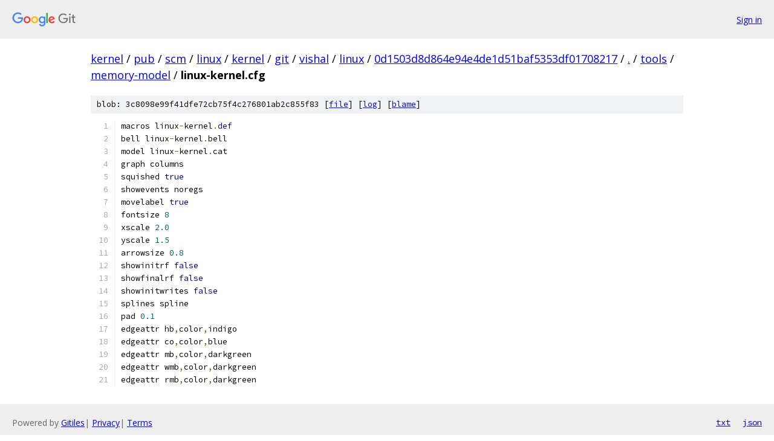

--- FILE ---
content_type: text/html; charset=utf-8
request_url: https://kernel.googlesource.com/pub/scm/linux/kernel/git/vishal/linux/+/0d1503d8d864e94e4de1d51baf5353df01708217/tools/memory-model/linux-kernel.cfg
body_size: 1340
content:
<!DOCTYPE html><html lang="en"><head><meta charset="utf-8"><meta name="viewport" content="width=device-width, initial-scale=1"><title>tools/memory-model/linux-kernel.cfg - pub/scm/linux/kernel/git/vishal/linux - Git at Google</title><link rel="stylesheet" type="text/css" href="/+static/base.css"><link rel="stylesheet" type="text/css" href="/+static/prettify/prettify.css"><!-- default customHeadTagPart --></head><body class="Site"><header class="Site-header"><div class="Header"><a class="Header-image" href="/"><img src="//www.gstatic.com/images/branding/lockups/2x/lockup_git_color_108x24dp.png" width="108" height="24" alt="Google Git"></a><div class="Header-menu"> <a class="Header-menuItem" href="https://accounts.google.com/AccountChooser?faa=1&amp;continue=https://kernel.googlesource.com/login/pub/scm/linux/kernel/git/vishal/linux/%2B/0d1503d8d864e94e4de1d51baf5353df01708217/tools/memory-model/linux-kernel.cfg">Sign in</a> </div></div></header><div class="Site-content"><div class="Container "><div class="Breadcrumbs"><a class="Breadcrumbs-crumb" href="/?format=HTML">kernel</a> / <a class="Breadcrumbs-crumb" href="/pub/">pub</a> / <a class="Breadcrumbs-crumb" href="/pub/scm/">scm</a> / <a class="Breadcrumbs-crumb" href="/pub/scm/linux/">linux</a> / <a class="Breadcrumbs-crumb" href="/pub/scm/linux/kernel/">kernel</a> / <a class="Breadcrumbs-crumb" href="/pub/scm/linux/kernel/git/">git</a> / <a class="Breadcrumbs-crumb" href="/pub/scm/linux/kernel/git/vishal/">vishal</a> / <a class="Breadcrumbs-crumb" href="/pub/scm/linux/kernel/git/vishal/linux/">linux</a> / <a class="Breadcrumbs-crumb" href="/pub/scm/linux/kernel/git/vishal/linux/+/0d1503d8d864e94e4de1d51baf5353df01708217">0d1503d8d864e94e4de1d51baf5353df01708217</a> / <a class="Breadcrumbs-crumb" href="/pub/scm/linux/kernel/git/vishal/linux/+/0d1503d8d864e94e4de1d51baf5353df01708217/">.</a> / <a class="Breadcrumbs-crumb" href="/pub/scm/linux/kernel/git/vishal/linux/+/0d1503d8d864e94e4de1d51baf5353df01708217/tools">tools</a> / <a class="Breadcrumbs-crumb" href="/pub/scm/linux/kernel/git/vishal/linux/+/0d1503d8d864e94e4de1d51baf5353df01708217/tools/memory-model">memory-model</a> / <span class="Breadcrumbs-crumb">linux-kernel.cfg</span></div><div class="u-sha1 u-monospace BlobSha1">blob: 3c8098e99f41dfe72cb75f4c276801ab2c855f83 [<a href="/pub/scm/linux/kernel/git/vishal/linux/+/0d1503d8d864e94e4de1d51baf5353df01708217/tools/memory-model/linux-kernel.cfg">file</a>] [<a href="/pub/scm/linux/kernel/git/vishal/linux/+log/0d1503d8d864e94e4de1d51baf5353df01708217/tools/memory-model/linux-kernel.cfg">log</a>] [<a href="/pub/scm/linux/kernel/git/vishal/linux/+blame/0d1503d8d864e94e4de1d51baf5353df01708217/tools/memory-model/linux-kernel.cfg">blame</a>]</div><table class="FileContents"><tr class="u-pre u-monospace FileContents-line"><td class="u-lineNum u-noSelect FileContents-lineNum" data-line-number="1"></td><td class="FileContents-lineContents" id="1"><span class="pln">macros linux</span><span class="pun">-</span><span class="pln">kernel</span><span class="pun">.</span><span class="kwd">def</span></td></tr><tr class="u-pre u-monospace FileContents-line"><td class="u-lineNum u-noSelect FileContents-lineNum" data-line-number="2"></td><td class="FileContents-lineContents" id="2"><span class="pln">bell linux</span><span class="pun">-</span><span class="pln">kernel</span><span class="pun">.</span><span class="pln">bell</span></td></tr><tr class="u-pre u-monospace FileContents-line"><td class="u-lineNum u-noSelect FileContents-lineNum" data-line-number="3"></td><td class="FileContents-lineContents" id="3"><span class="pln">model linux</span><span class="pun">-</span><span class="pln">kernel</span><span class="pun">.</span><span class="pln">cat</span></td></tr><tr class="u-pre u-monospace FileContents-line"><td class="u-lineNum u-noSelect FileContents-lineNum" data-line-number="4"></td><td class="FileContents-lineContents" id="4"><span class="pln">graph columns</span></td></tr><tr class="u-pre u-monospace FileContents-line"><td class="u-lineNum u-noSelect FileContents-lineNum" data-line-number="5"></td><td class="FileContents-lineContents" id="5"><span class="pln">squished </span><span class="kwd">true</span></td></tr><tr class="u-pre u-monospace FileContents-line"><td class="u-lineNum u-noSelect FileContents-lineNum" data-line-number="6"></td><td class="FileContents-lineContents" id="6"><span class="pln">showevents noregs</span></td></tr><tr class="u-pre u-monospace FileContents-line"><td class="u-lineNum u-noSelect FileContents-lineNum" data-line-number="7"></td><td class="FileContents-lineContents" id="7"><span class="pln">movelabel </span><span class="kwd">true</span></td></tr><tr class="u-pre u-monospace FileContents-line"><td class="u-lineNum u-noSelect FileContents-lineNum" data-line-number="8"></td><td class="FileContents-lineContents" id="8"><span class="pln">fontsize </span><span class="lit">8</span></td></tr><tr class="u-pre u-monospace FileContents-line"><td class="u-lineNum u-noSelect FileContents-lineNum" data-line-number="9"></td><td class="FileContents-lineContents" id="9"><span class="pln">xscale </span><span class="lit">2.0</span></td></tr><tr class="u-pre u-monospace FileContents-line"><td class="u-lineNum u-noSelect FileContents-lineNum" data-line-number="10"></td><td class="FileContents-lineContents" id="10"><span class="pln">yscale </span><span class="lit">1.5</span></td></tr><tr class="u-pre u-monospace FileContents-line"><td class="u-lineNum u-noSelect FileContents-lineNum" data-line-number="11"></td><td class="FileContents-lineContents" id="11"><span class="pln">arrowsize </span><span class="lit">0.8</span></td></tr><tr class="u-pre u-monospace FileContents-line"><td class="u-lineNum u-noSelect FileContents-lineNum" data-line-number="12"></td><td class="FileContents-lineContents" id="12"><span class="pln">showinitrf </span><span class="kwd">false</span></td></tr><tr class="u-pre u-monospace FileContents-line"><td class="u-lineNum u-noSelect FileContents-lineNum" data-line-number="13"></td><td class="FileContents-lineContents" id="13"><span class="pln">showfinalrf </span><span class="kwd">false</span></td></tr><tr class="u-pre u-monospace FileContents-line"><td class="u-lineNum u-noSelect FileContents-lineNum" data-line-number="14"></td><td class="FileContents-lineContents" id="14"><span class="pln">showinitwrites </span><span class="kwd">false</span></td></tr><tr class="u-pre u-monospace FileContents-line"><td class="u-lineNum u-noSelect FileContents-lineNum" data-line-number="15"></td><td class="FileContents-lineContents" id="15"><span class="pln">splines spline</span></td></tr><tr class="u-pre u-monospace FileContents-line"><td class="u-lineNum u-noSelect FileContents-lineNum" data-line-number="16"></td><td class="FileContents-lineContents" id="16"><span class="pln">pad </span><span class="lit">0.1</span></td></tr><tr class="u-pre u-monospace FileContents-line"><td class="u-lineNum u-noSelect FileContents-lineNum" data-line-number="17"></td><td class="FileContents-lineContents" id="17"><span class="pln">edgeattr hb</span><span class="pun">,</span><span class="pln">color</span><span class="pun">,</span><span class="pln">indigo</span></td></tr><tr class="u-pre u-monospace FileContents-line"><td class="u-lineNum u-noSelect FileContents-lineNum" data-line-number="18"></td><td class="FileContents-lineContents" id="18"><span class="pln">edgeattr co</span><span class="pun">,</span><span class="pln">color</span><span class="pun">,</span><span class="pln">blue</span></td></tr><tr class="u-pre u-monospace FileContents-line"><td class="u-lineNum u-noSelect FileContents-lineNum" data-line-number="19"></td><td class="FileContents-lineContents" id="19"><span class="pln">edgeattr mb</span><span class="pun">,</span><span class="pln">color</span><span class="pun">,</span><span class="pln">darkgreen</span></td></tr><tr class="u-pre u-monospace FileContents-line"><td class="u-lineNum u-noSelect FileContents-lineNum" data-line-number="20"></td><td class="FileContents-lineContents" id="20"><span class="pln">edgeattr wmb</span><span class="pun">,</span><span class="pln">color</span><span class="pun">,</span><span class="pln">darkgreen</span></td></tr><tr class="u-pre u-monospace FileContents-line"><td class="u-lineNum u-noSelect FileContents-lineNum" data-line-number="21"></td><td class="FileContents-lineContents" id="21"><span class="pln">edgeattr rmb</span><span class="pun">,</span><span class="pln">color</span><span class="pun">,</span><span class="pln">darkgreen</span></td></tr></table><script nonce="k9jXgwOKBsxWO9d-0IoVPg">for (let lineNumEl of document.querySelectorAll('td.u-lineNum')) {lineNumEl.onclick = () => {window.location.hash = `#${lineNumEl.getAttribute('data-line-number')}`;};}</script></div> <!-- Container --></div> <!-- Site-content --><footer class="Site-footer"><div class="Footer"><span class="Footer-poweredBy">Powered by <a href="https://gerrit.googlesource.com/gitiles/">Gitiles</a>| <a href="https://policies.google.com/privacy">Privacy</a>| <a href="https://policies.google.com/terms">Terms</a></span><span class="Footer-formats"><a class="u-monospace Footer-formatsItem" href="?format=TEXT">txt</a> <a class="u-monospace Footer-formatsItem" href="?format=JSON">json</a></span></div></footer></body></html>